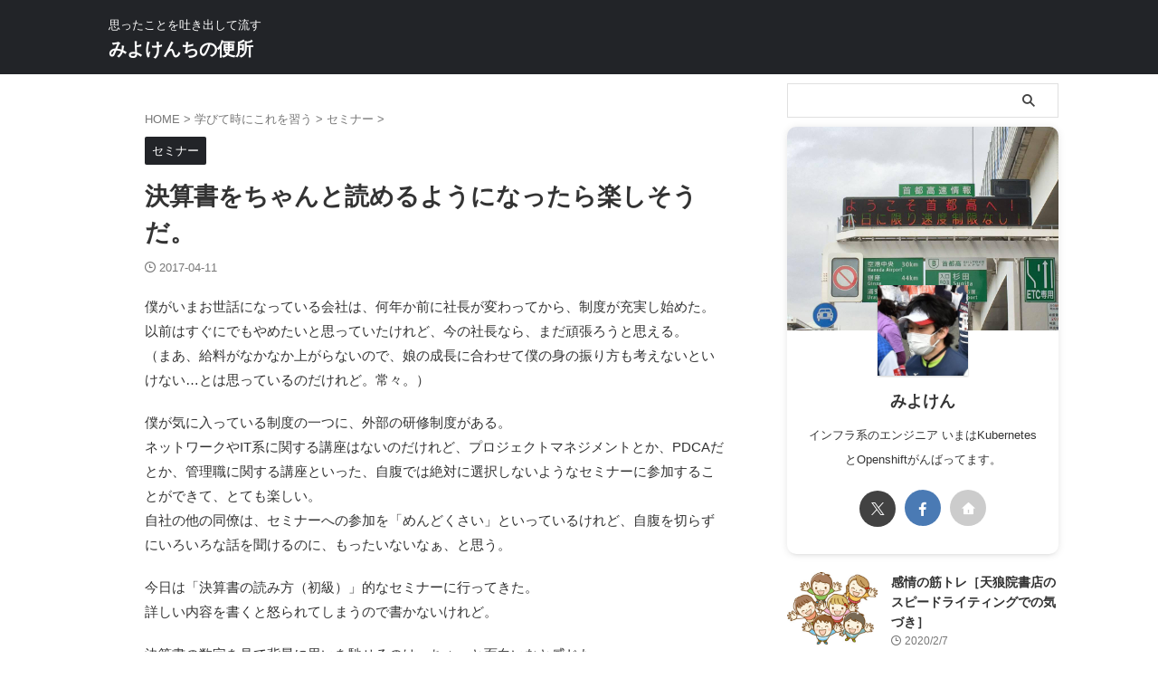

--- FILE ---
content_type: text/html; charset=UTF-8
request_url: https://k344.jp/1085/
body_size: 17926
content:

<!DOCTYPE html>
<!--[if lt IE 7]>
<html class="ie6" lang="ja"> <![endif]-->
<!--[if IE 7]>
<html class="i7" lang="ja"> <![endif]-->
<!--[if IE 8]>
<html class="ie" lang="ja"> <![endif]-->
<!--[if gt IE 8]><!-->
<html lang="ja" class="s-navi-search-overlay  toc-style-default">
	<!--<![endif]-->
	<head prefix="og: http://ogp.me/ns# fb: http://ogp.me/ns/fb# article: http://ogp.me/ns/article#">
				<meta charset="UTF-8" >
		<meta name="viewport" content="width=device-width,initial-scale=1.0,user-scalable=no,viewport-fit=cover">
		<meta name="format-detection" content="telephone=no" >
		<meta name="referrer" content="no-referrer-when-downgrade"/>

		
		<link rel="alternate" type="application/rss+xml" title="みよけんちの便所 RSS Feed" href="https://k344.jp/feed/" />
		<link rel="pingback" href="https://k344.jp/xmlrpc.php" >
		<!--[if lt IE 9]>
		<script src="https://k344.jp/wp-content/themes/affinger/js/html5shiv.js"></script>
		<![endif]-->
				<meta name='robots' content='max-image-preview:large' />
	<style>img:is([sizes="auto" i], [sizes^="auto," i]) { contain-intrinsic-size: 3000px 1500px }</style>
	<title>決算書をちゃんと読めるようになったら楽しそうだ。 - みよけんちの便所</title>
<link rel='dns-prefetch' href='//ajax.googleapis.com' />
<link rel='dns-prefetch' href='//www.googletagmanager.com' />
<link rel='dns-prefetch' href='//pagead2.googlesyndication.com' />
<script type="text/javascript">
/* <![CDATA[ */
window._wpemojiSettings = {"baseUrl":"https:\/\/s.w.org\/images\/core\/emoji\/15.0.3\/72x72\/","ext":".png","svgUrl":"https:\/\/s.w.org\/images\/core\/emoji\/15.0.3\/svg\/","svgExt":".svg","source":{"concatemoji":"https:\/\/k344.jp\/wp-includes\/js\/wp-emoji-release.min.js?ver=6.7.1"}};
/*! This file is auto-generated */
!function(i,n){var o,s,e;function c(e){try{var t={supportTests:e,timestamp:(new Date).valueOf()};sessionStorage.setItem(o,JSON.stringify(t))}catch(e){}}function p(e,t,n){e.clearRect(0,0,e.canvas.width,e.canvas.height),e.fillText(t,0,0);var t=new Uint32Array(e.getImageData(0,0,e.canvas.width,e.canvas.height).data),r=(e.clearRect(0,0,e.canvas.width,e.canvas.height),e.fillText(n,0,0),new Uint32Array(e.getImageData(0,0,e.canvas.width,e.canvas.height).data));return t.every(function(e,t){return e===r[t]})}function u(e,t,n){switch(t){case"flag":return n(e,"\ud83c\udff3\ufe0f\u200d\u26a7\ufe0f","\ud83c\udff3\ufe0f\u200b\u26a7\ufe0f")?!1:!n(e,"\ud83c\uddfa\ud83c\uddf3","\ud83c\uddfa\u200b\ud83c\uddf3")&&!n(e,"\ud83c\udff4\udb40\udc67\udb40\udc62\udb40\udc65\udb40\udc6e\udb40\udc67\udb40\udc7f","\ud83c\udff4\u200b\udb40\udc67\u200b\udb40\udc62\u200b\udb40\udc65\u200b\udb40\udc6e\u200b\udb40\udc67\u200b\udb40\udc7f");case"emoji":return!n(e,"\ud83d\udc26\u200d\u2b1b","\ud83d\udc26\u200b\u2b1b")}return!1}function f(e,t,n){var r="undefined"!=typeof WorkerGlobalScope&&self instanceof WorkerGlobalScope?new OffscreenCanvas(300,150):i.createElement("canvas"),a=r.getContext("2d",{willReadFrequently:!0}),o=(a.textBaseline="top",a.font="600 32px Arial",{});return e.forEach(function(e){o[e]=t(a,e,n)}),o}function t(e){var t=i.createElement("script");t.src=e,t.defer=!0,i.head.appendChild(t)}"undefined"!=typeof Promise&&(o="wpEmojiSettingsSupports",s=["flag","emoji"],n.supports={everything:!0,everythingExceptFlag:!0},e=new Promise(function(e){i.addEventListener("DOMContentLoaded",e,{once:!0})}),new Promise(function(t){var n=function(){try{var e=JSON.parse(sessionStorage.getItem(o));if("object"==typeof e&&"number"==typeof e.timestamp&&(new Date).valueOf()<e.timestamp+604800&&"object"==typeof e.supportTests)return e.supportTests}catch(e){}return null}();if(!n){if("undefined"!=typeof Worker&&"undefined"!=typeof OffscreenCanvas&&"undefined"!=typeof URL&&URL.createObjectURL&&"undefined"!=typeof Blob)try{var e="postMessage("+f.toString()+"("+[JSON.stringify(s),u.toString(),p.toString()].join(",")+"));",r=new Blob([e],{type:"text/javascript"}),a=new Worker(URL.createObjectURL(r),{name:"wpTestEmojiSupports"});return void(a.onmessage=function(e){c(n=e.data),a.terminate(),t(n)})}catch(e){}c(n=f(s,u,p))}t(n)}).then(function(e){for(var t in e)n.supports[t]=e[t],n.supports.everything=n.supports.everything&&n.supports[t],"flag"!==t&&(n.supports.everythingExceptFlag=n.supports.everythingExceptFlag&&n.supports[t]);n.supports.everythingExceptFlag=n.supports.everythingExceptFlag&&!n.supports.flag,n.DOMReady=!1,n.readyCallback=function(){n.DOMReady=!0}}).then(function(){return e}).then(function(){var e;n.supports.everything||(n.readyCallback(),(e=n.source||{}).concatemoji?t(e.concatemoji):e.wpemoji&&e.twemoji&&(t(e.twemoji),t(e.wpemoji)))}))}((window,document),window._wpemojiSettings);
/* ]]> */
</script>
<style id='wp-emoji-styles-inline-css' type='text/css'>

	img.wp-smiley, img.emoji {
		display: inline !important;
		border: none !important;
		box-shadow: none !important;
		height: 1em !important;
		width: 1em !important;
		margin: 0 0.07em !important;
		vertical-align: -0.1em !important;
		background: none !important;
		padding: 0 !important;
	}
</style>
<link rel='stylesheet' id='wp-block-library-css' href='https://k344.jp/wp-includes/css/dist/block-library/style.min.css?ver=6.7.1' type='text/css' media='all' />
<style id='kevinbatdorf-code-block-pro-style-inline-css' type='text/css'>
.wp-block-kevinbatdorf-code-block-pro{direction:ltr!important;font-family:ui-monospace,SFMono-Regular,Menlo,Monaco,Consolas,monospace;-webkit-text-size-adjust:100%!important;box-sizing:border-box!important;position:relative!important}.wp-block-kevinbatdorf-code-block-pro *{box-sizing:border-box!important}.wp-block-kevinbatdorf-code-block-pro pre,.wp-block-kevinbatdorf-code-block-pro pre *{font-size:inherit!important;line-height:inherit!important}.wp-block-kevinbatdorf-code-block-pro:not(.code-block-pro-editor) pre{background-image:none!important;border:0!important;border-radius:0!important;border-style:none!important;border-width:0!important;color:inherit!important;font-family:inherit!important;margin:0!important;overflow:auto!important;overflow-wrap:normal!important;padding:16px 0 16px 16px!important;text-align:left!important;white-space:pre!important;--tw-shadow:0 0 #0000;--tw-shadow-colored:0 0 #0000;box-shadow:var(--tw-ring-offset-shadow,0 0 #0000),var(--tw-ring-shadow,0 0 #0000),var(--tw-shadow)!important}.wp-block-kevinbatdorf-code-block-pro.padding-disabled:not(.code-block-pro-editor) pre{padding:0!important}.wp-block-kevinbatdorf-code-block-pro.padding-bottom-disabled pre{padding-bottom:0!important}.wp-block-kevinbatdorf-code-block-pro:not(.code-block-pro-editor) pre code{background:none!important;background-color:transparent!important;border:0!important;border-radius:0!important;border-style:none!important;border-width:0!important;color:inherit!important;display:block!important;font-family:inherit!important;margin:0!important;overflow-wrap:normal!important;padding:0!important;text-align:left!important;white-space:pre!important;width:100%!important;--tw-shadow:0 0 #0000;--tw-shadow-colored:0 0 #0000;box-shadow:var(--tw-ring-offset-shadow,0 0 #0000),var(--tw-ring-shadow,0 0 #0000),var(--tw-shadow)!important}.wp-block-kevinbatdorf-code-block-pro:not(.code-block-pro-editor) pre code .line{display:inline-block!important;min-width:var(--cbp-block-width,100%)!important;vertical-align:top!important}.wp-block-kevinbatdorf-code-block-pro.cbp-has-line-numbers:not(.code-block-pro-editor) pre code .line{padding-left:calc(12px + var(--cbp-line-number-width, auto))!important}.wp-block-kevinbatdorf-code-block-pro.cbp-has-line-numbers:not(.code-block-pro-editor) pre code{counter-increment:step calc(var(--cbp-line-number-start, 1) - 1)!important;counter-reset:step!important}.wp-block-kevinbatdorf-code-block-pro pre code .line{position:relative!important}.wp-block-kevinbatdorf-code-block-pro:not(.code-block-pro-editor) pre code .line:before{content:""!important;display:inline-block!important}.wp-block-kevinbatdorf-code-block-pro.cbp-has-line-numbers:not(.code-block-pro-editor) pre code .line:not(.cbp-line-number-disabled):before{color:var(--cbp-line-number-color,#999)!important;content:counter(step)!important;counter-increment:step!important;left:0!important;opacity:.5!important;position:absolute!important;text-align:right!important;transition-duration:.5s!important;transition-property:opacity!important;transition-timing-function:cubic-bezier(.4,0,.2,1)!important;-webkit-user-select:none!important;-moz-user-select:none!important;user-select:none!important;width:var(--cbp-line-number-width,auto)!important}.wp-block-kevinbatdorf-code-block-pro.cbp-highlight-hover .line{min-height:var(--cbp-block-height,100%)!important}.wp-block-kevinbatdorf-code-block-pro .line.cbp-line-highlight .cbp-line-highlighter,.wp-block-kevinbatdorf-code-block-pro .line.cbp-no-blur:hover .cbp-line-highlighter,.wp-block-kevinbatdorf-code-block-pro.cbp-highlight-hover:not(.cbp-blur-enabled:not(.cbp-unblur-on-hover)) .line:hover .cbp-line-highlighter{background:var(--cbp-line-highlight-color,rgb(14 165 233/.2))!important;left:-16px!important;min-height:var(--cbp-block-height,100%)!important;min-width:calc(var(--cbp-block-width, 100%) + 16px)!important;pointer-events:none!important;position:absolute!important;top:0!important;width:100%!important}[data-code-block-pro-font-family="Code-Pro-Comic-Mono.ttf"].wp-block-kevinbatdorf-code-block-pro .line.cbp-line-highlight .cbp-line-highlighter,[data-code-block-pro-font-family="Code-Pro-Comic-Mono.ttf"].wp-block-kevinbatdorf-code-block-pro .line.cbp-no-blur:hover .cbp-line-highlighter,[data-code-block-pro-font-family="Code-Pro-Comic-Mono.ttf"].wp-block-kevinbatdorf-code-block-pro.cbp-highlight-hover:not(.cbp-blur-enabled:not(.cbp-unblur-on-hover)) .line:hover .cbp-line-highlighter{top:-.125rem!important}[data-code-block-pro-font-family=Code-Pro-Fira-Code].wp-block-kevinbatdorf-code-block-pro .line.cbp-line-highlight .cbp-line-highlighter,[data-code-block-pro-font-family=Code-Pro-Fira-Code].wp-block-kevinbatdorf-code-block-pro .line.cbp-no-blur:hover .cbp-line-highlighter,[data-code-block-pro-font-family=Code-Pro-Fira-Code].wp-block-kevinbatdorf-code-block-pro.cbp-highlight-hover:not(.cbp-blur-enabled:not(.cbp-unblur-on-hover)) .line:hover .cbp-line-highlighter{top:-1.5px!important}[data-code-block-pro-font-family="Code-Pro-Deja-Vu-Mono.ttf"].wp-block-kevinbatdorf-code-block-pro .line.cbp-line-highlight .cbp-line-highlighter,[data-code-block-pro-font-family="Code-Pro-Deja-Vu-Mono.ttf"].wp-block-kevinbatdorf-code-block-pro .line.cbp-no-blur:hover .cbp-line-highlighter,[data-code-block-pro-font-family="Code-Pro-Deja-Vu-Mono.ttf"].wp-block-kevinbatdorf-code-block-pro.cbp-highlight-hover:not(.cbp-blur-enabled:not(.cbp-unblur-on-hover)) .line:hover .cbp-line-highlighter,[data-code-block-pro-font-family=Code-Pro-Cozette].wp-block-kevinbatdorf-code-block-pro .line.cbp-line-highlight .cbp-line-highlighter,[data-code-block-pro-font-family=Code-Pro-Cozette].wp-block-kevinbatdorf-code-block-pro .line.cbp-no-blur:hover .cbp-line-highlighter,[data-code-block-pro-font-family=Code-Pro-Cozette].wp-block-kevinbatdorf-code-block-pro.cbp-highlight-hover:not(.cbp-blur-enabled:not(.cbp-unblur-on-hover)) .line:hover .cbp-line-highlighter{top:-1px!important}.wp-block-kevinbatdorf-code-block-pro:not(.code-block-pro-editor).padding-disabled pre .line.cbp-line-highlight:after{left:0!important;width:100%!important}.wp-block-kevinbatdorf-code-block-pro.cbp-blur-enabled pre .line:not(.cbp-no-blur){filter:blur(1px)!important;opacity:.4!important;pointer-events:none!important;transition-duration:.2s!important;transition-property:all!important;transition-timing-function:cubic-bezier(.4,0,.2,1)!important}.wp-block-kevinbatdorf-code-block-pro.cbp-blur-enabled.cbp-unblur-on-hover:hover pre .line:not(.cbp-no-blur){opacity:1!important;pointer-events:auto!important;--tw-blur: ;filter:var(--tw-blur) var(--tw-brightness) var(--tw-contrast) var(--tw-grayscale) var(--tw-hue-rotate) var(--tw-invert) var(--tw-saturate) var(--tw-sepia) var(--tw-drop-shadow)!important}.wp-block-kevinbatdorf-code-block-pro:not(.code-block-pro-editor) pre *{font-family:inherit!important}.cbp-see-more-simple-btn-hover{transition-property:none!important}.cbp-see-more-simple-btn-hover:hover{box-shadow:inset 0 0 100px 100px hsla(0,0%,100%,.1)!important}.code-block-pro-copy-button{border:0!important;border-style:none!important;border-width:0!important;cursor:pointer!important;left:auto!important;line-height:1!important;opacity:.1!important;padding:6px!important;position:absolute!important;right:0!important;top:0!important;transition-duration:.2s!important;transition-property:opacity!important;transition-timing-function:cubic-bezier(.4,0,.2,1)!important;z-index:10!important}.code-block-pro-copy-button:focus{opacity:.4!important}.code-block-pro-copy-button:not([data-has-text-button]){background:none!important;background-color:transparent!important}.wp-block-kevinbatdorf-code-block-pro.padding-disabled .code-block-pro-copy-button{padding:0!important}.wp-block-kevinbatdorf-code-block-pro:hover .code-block-pro-copy-button{opacity:.5!important}.wp-block-kevinbatdorf-code-block-pro .code-block-pro-copy-button:hover{opacity:.9!important}.code-block-pro-copy-button[data-has-text-button],.wp-block-kevinbatdorf-code-block-pro:hover .code-block-pro-copy-button[data-has-text-button]{opacity:1!important}.wp-block-kevinbatdorf-code-block-pro .code-block-pro-copy-button[data-has-text-button]:hover{opacity:.8!important}.code-block-pro-copy-button[data-has-text-button]{border-radius:.75rem!important;display:block!important;margin-right:.75rem!important;margin-top:.7rem!important;padding:.125rem .375rem!important}.code-block-pro-copy-button[data-inside-header-type=headlightsMuted],.code-block-pro-copy-button[data-inside-header-type^=headlights]{margin-top:.85rem!important}.code-block-pro-copy-button[data-inside-header-type=headlightsMutedAlt]{margin-top:.65rem!important}.code-block-pro-copy-button[data-inside-header-type=simpleString]{margin-top:.645rem!important}.code-block-pro-copy-button[data-inside-header-type=pillString]{margin-top:1rem!important}.code-block-pro-copy-button[data-inside-header-type=pillString] .cbp-btn-text{position:relative!important;top:1px!important}.cbp-btn-text{font-size:.75rem!important;line-height:1rem!important}.code-block-pro-copy-button .without-check{display:block!important}.code-block-pro-copy-button .with-check{display:none!important}.code-block-pro-copy-button.cbp-copying{opacity:1!important}.code-block-pro-copy-button.cbp-copying .without-check{display:none!important}.code-block-pro-copy-button.cbp-copying .with-check{display:block!important}.cbp-footer-link:hover{text-decoration-line:underline!important}@media print{.wp-block-kevinbatdorf-code-block-pro pre{max-height:none!important}.wp-block-kevinbatdorf-code-block-pro:not(#x) .line:before{background-color:transparent!important;color:inherit!important}.wp-block-kevinbatdorf-code-block-pro:not(#x) .cbp-line-highlighter,.wp-block-kevinbatdorf-code-block-pro:not(#x)>span{display:none!important}}

</style>
<style id='classic-theme-styles-inline-css' type='text/css'>
/*! This file is auto-generated */
.wp-block-button__link{color:#fff;background-color:#32373c;border-radius:9999px;box-shadow:none;text-decoration:none;padding:calc(.667em + 2px) calc(1.333em + 2px);font-size:1.125em}.wp-block-file__button{background:#32373c;color:#fff;text-decoration:none}
</style>
<style id='global-styles-inline-css' type='text/css'>
:root{--wp--preset--aspect-ratio--square: 1;--wp--preset--aspect-ratio--4-3: 4/3;--wp--preset--aspect-ratio--3-4: 3/4;--wp--preset--aspect-ratio--3-2: 3/2;--wp--preset--aspect-ratio--2-3: 2/3;--wp--preset--aspect-ratio--16-9: 16/9;--wp--preset--aspect-ratio--9-16: 9/16;--wp--preset--color--black: #000000;--wp--preset--color--cyan-bluish-gray: #abb8c3;--wp--preset--color--white: #ffffff;--wp--preset--color--pale-pink: #f78da7;--wp--preset--color--vivid-red: #cf2e2e;--wp--preset--color--luminous-vivid-orange: #ff6900;--wp--preset--color--luminous-vivid-amber: #fcb900;--wp--preset--color--light-green-cyan: #eefaff;--wp--preset--color--vivid-green-cyan: #00d084;--wp--preset--color--pale-cyan-blue: #8ed1fc;--wp--preset--color--vivid-cyan-blue: #0693e3;--wp--preset--color--vivid-purple: #9b51e0;--wp--preset--color--soft-red: #e92f3d;--wp--preset--color--light-grayish-red: #fdf0f2;--wp--preset--color--vivid-yellow: #ffc107;--wp--preset--color--very-pale-yellow: #fffde7;--wp--preset--color--very-light-gray: #fafafa;--wp--preset--color--very-dark-gray: #313131;--wp--preset--color--original-color-a: #00B900;--wp--preset--color--original-color-b: #f4fff4;--wp--preset--color--original-color-c: #F3E5F5;--wp--preset--color--original-color-d: #9E9D24;--wp--preset--gradient--vivid-cyan-blue-to-vivid-purple: linear-gradient(135deg,rgba(6,147,227,1) 0%,rgb(155,81,224) 100%);--wp--preset--gradient--light-green-cyan-to-vivid-green-cyan: linear-gradient(135deg,rgb(122,220,180) 0%,rgb(0,208,130) 100%);--wp--preset--gradient--luminous-vivid-amber-to-luminous-vivid-orange: linear-gradient(135deg,rgba(252,185,0,1) 0%,rgba(255,105,0,1) 100%);--wp--preset--gradient--luminous-vivid-orange-to-vivid-red: linear-gradient(135deg,rgba(255,105,0,1) 0%,rgb(207,46,46) 100%);--wp--preset--gradient--very-light-gray-to-cyan-bluish-gray: linear-gradient(135deg,rgb(238,238,238) 0%,rgb(169,184,195) 100%);--wp--preset--gradient--cool-to-warm-spectrum: linear-gradient(135deg,rgb(74,234,220) 0%,rgb(151,120,209) 20%,rgb(207,42,186) 40%,rgb(238,44,130) 60%,rgb(251,105,98) 80%,rgb(254,248,76) 100%);--wp--preset--gradient--blush-light-purple: linear-gradient(135deg,rgb(255,206,236) 0%,rgb(152,150,240) 100%);--wp--preset--gradient--blush-bordeaux: linear-gradient(135deg,rgb(254,205,165) 0%,rgb(254,45,45) 50%,rgb(107,0,62) 100%);--wp--preset--gradient--luminous-dusk: linear-gradient(135deg,rgb(255,203,112) 0%,rgb(199,81,192) 50%,rgb(65,88,208) 100%);--wp--preset--gradient--pale-ocean: linear-gradient(135deg,rgb(255,245,203) 0%,rgb(182,227,212) 50%,rgb(51,167,181) 100%);--wp--preset--gradient--electric-grass: linear-gradient(135deg,rgb(202,248,128) 0%,rgb(113,206,126) 100%);--wp--preset--gradient--midnight: linear-gradient(135deg,rgb(2,3,129) 0%,rgb(40,116,252) 100%);--wp--preset--font-size--small: .8em;--wp--preset--font-size--medium: 20px;--wp--preset--font-size--large: 1.5em;--wp--preset--font-size--x-large: 42px;--wp--preset--font-size--st-regular: 1em;--wp--preset--font-size--huge: 3em;--wp--preset--spacing--20: 0.44rem;--wp--preset--spacing--30: 0.67rem;--wp--preset--spacing--40: 1rem;--wp--preset--spacing--50: 1.5rem;--wp--preset--spacing--60: 2.25rem;--wp--preset--spacing--70: 3.38rem;--wp--preset--spacing--80: 5.06rem;--wp--preset--shadow--natural: 6px 6px 9px rgba(0, 0, 0, 0.2);--wp--preset--shadow--deep: 12px 12px 50px rgba(0, 0, 0, 0.4);--wp--preset--shadow--sharp: 6px 6px 0px rgba(0, 0, 0, 0.2);--wp--preset--shadow--outlined: 6px 6px 0px -3px rgba(255, 255, 255, 1), 6px 6px rgba(0, 0, 0, 1);--wp--preset--shadow--crisp: 6px 6px 0px rgba(0, 0, 0, 1);}:where(.is-layout-flex){gap: 0.5em;}:where(.is-layout-grid){gap: 0.5em;}body .is-layout-flex{display: flex;}.is-layout-flex{flex-wrap: wrap;align-items: center;}.is-layout-flex > :is(*, div){margin: 0;}body .is-layout-grid{display: grid;}.is-layout-grid > :is(*, div){margin: 0;}:where(.wp-block-columns.is-layout-flex){gap: 2em;}:where(.wp-block-columns.is-layout-grid){gap: 2em;}:where(.wp-block-post-template.is-layout-flex){gap: 1.25em;}:where(.wp-block-post-template.is-layout-grid){gap: 1.25em;}.has-black-color{color: var(--wp--preset--color--black) !important;}.has-cyan-bluish-gray-color{color: var(--wp--preset--color--cyan-bluish-gray) !important;}.has-white-color{color: var(--wp--preset--color--white) !important;}.has-pale-pink-color{color: var(--wp--preset--color--pale-pink) !important;}.has-vivid-red-color{color: var(--wp--preset--color--vivid-red) !important;}.has-luminous-vivid-orange-color{color: var(--wp--preset--color--luminous-vivid-orange) !important;}.has-luminous-vivid-amber-color{color: var(--wp--preset--color--luminous-vivid-amber) !important;}.has-light-green-cyan-color{color: var(--wp--preset--color--light-green-cyan) !important;}.has-vivid-green-cyan-color{color: var(--wp--preset--color--vivid-green-cyan) !important;}.has-pale-cyan-blue-color{color: var(--wp--preset--color--pale-cyan-blue) !important;}.has-vivid-cyan-blue-color{color: var(--wp--preset--color--vivid-cyan-blue) !important;}.has-vivid-purple-color{color: var(--wp--preset--color--vivid-purple) !important;}.has-black-background-color{background-color: var(--wp--preset--color--black) !important;}.has-cyan-bluish-gray-background-color{background-color: var(--wp--preset--color--cyan-bluish-gray) !important;}.has-white-background-color{background-color: var(--wp--preset--color--white) !important;}.has-pale-pink-background-color{background-color: var(--wp--preset--color--pale-pink) !important;}.has-vivid-red-background-color{background-color: var(--wp--preset--color--vivid-red) !important;}.has-luminous-vivid-orange-background-color{background-color: var(--wp--preset--color--luminous-vivid-orange) !important;}.has-luminous-vivid-amber-background-color{background-color: var(--wp--preset--color--luminous-vivid-amber) !important;}.has-light-green-cyan-background-color{background-color: var(--wp--preset--color--light-green-cyan) !important;}.has-vivid-green-cyan-background-color{background-color: var(--wp--preset--color--vivid-green-cyan) !important;}.has-pale-cyan-blue-background-color{background-color: var(--wp--preset--color--pale-cyan-blue) !important;}.has-vivid-cyan-blue-background-color{background-color: var(--wp--preset--color--vivid-cyan-blue) !important;}.has-vivid-purple-background-color{background-color: var(--wp--preset--color--vivid-purple) !important;}.has-black-border-color{border-color: var(--wp--preset--color--black) !important;}.has-cyan-bluish-gray-border-color{border-color: var(--wp--preset--color--cyan-bluish-gray) !important;}.has-white-border-color{border-color: var(--wp--preset--color--white) !important;}.has-pale-pink-border-color{border-color: var(--wp--preset--color--pale-pink) !important;}.has-vivid-red-border-color{border-color: var(--wp--preset--color--vivid-red) !important;}.has-luminous-vivid-orange-border-color{border-color: var(--wp--preset--color--luminous-vivid-orange) !important;}.has-luminous-vivid-amber-border-color{border-color: var(--wp--preset--color--luminous-vivid-amber) !important;}.has-light-green-cyan-border-color{border-color: var(--wp--preset--color--light-green-cyan) !important;}.has-vivid-green-cyan-border-color{border-color: var(--wp--preset--color--vivid-green-cyan) !important;}.has-pale-cyan-blue-border-color{border-color: var(--wp--preset--color--pale-cyan-blue) !important;}.has-vivid-cyan-blue-border-color{border-color: var(--wp--preset--color--vivid-cyan-blue) !important;}.has-vivid-purple-border-color{border-color: var(--wp--preset--color--vivid-purple) !important;}.has-vivid-cyan-blue-to-vivid-purple-gradient-background{background: var(--wp--preset--gradient--vivid-cyan-blue-to-vivid-purple) !important;}.has-light-green-cyan-to-vivid-green-cyan-gradient-background{background: var(--wp--preset--gradient--light-green-cyan-to-vivid-green-cyan) !important;}.has-luminous-vivid-amber-to-luminous-vivid-orange-gradient-background{background: var(--wp--preset--gradient--luminous-vivid-amber-to-luminous-vivid-orange) !important;}.has-luminous-vivid-orange-to-vivid-red-gradient-background{background: var(--wp--preset--gradient--luminous-vivid-orange-to-vivid-red) !important;}.has-very-light-gray-to-cyan-bluish-gray-gradient-background{background: var(--wp--preset--gradient--very-light-gray-to-cyan-bluish-gray) !important;}.has-cool-to-warm-spectrum-gradient-background{background: var(--wp--preset--gradient--cool-to-warm-spectrum) !important;}.has-blush-light-purple-gradient-background{background: var(--wp--preset--gradient--blush-light-purple) !important;}.has-blush-bordeaux-gradient-background{background: var(--wp--preset--gradient--blush-bordeaux) !important;}.has-luminous-dusk-gradient-background{background: var(--wp--preset--gradient--luminous-dusk) !important;}.has-pale-ocean-gradient-background{background: var(--wp--preset--gradient--pale-ocean) !important;}.has-electric-grass-gradient-background{background: var(--wp--preset--gradient--electric-grass) !important;}.has-midnight-gradient-background{background: var(--wp--preset--gradient--midnight) !important;}.has-small-font-size{font-size: var(--wp--preset--font-size--small) !important;}.has-medium-font-size{font-size: var(--wp--preset--font-size--medium) !important;}.has-large-font-size{font-size: var(--wp--preset--font-size--large) !important;}.has-x-large-font-size{font-size: var(--wp--preset--font-size--x-large) !important;}
:where(.wp-block-post-template.is-layout-flex){gap: 1.25em;}:where(.wp-block-post-template.is-layout-grid){gap: 1.25em;}
:where(.wp-block-columns.is-layout-flex){gap: 2em;}:where(.wp-block-columns.is-layout-grid){gap: 2em;}
:root :where(.wp-block-pullquote){font-size: 1.5em;line-height: 1.6;}
</style>
<link rel='stylesheet' id='st-affiliate-manager-index-css' href='https://k344.jp/wp-content/plugins/st-affiliate-manager/Resources/assets/bundles/index.css?ver=d97910fa5c14ba02ba65' type='text/css' media='all' />
<link rel='stylesheet' id='st-pv-monitor-shortcode-css' href='https://k344.jp/wp-content/plugins/st-pv-monitor/Resources/assets/bundles/shortcode.css?ver=a20fd7f0b9c8fef4e545' type='text/css' media='all' />
<link rel='stylesheet' id='st-pv-monitor-index-css' href='https://k344.jp/wp-content/plugins/st-pv-monitor/Resources/assets/bundles/index.css?ver=2.2.1' type='text/css' media='all' />
<link rel='stylesheet' id='normalize-css' href='https://k344.jp/wp-content/themes/affinger/css/normalize.css?ver=1.5.9' type='text/css' media='all' />
<link rel='stylesheet' id='st_svg-css' href='https://k344.jp/wp-content/themes/affinger/st_svg/style.css?ver=6.7.1' type='text/css' media='all' />
<link rel='stylesheet' id='slick-css' href='https://k344.jp/wp-content/themes/affinger/vendor/slick/slick.css?ver=1.8.0' type='text/css' media='all' />
<link rel='stylesheet' id='slick-theme-css' href='https://k344.jp/wp-content/themes/affinger/vendor/slick/slick-theme.css?ver=1.8.0' type='text/css' media='all' />
<link rel='stylesheet' id='style-css' href='https://k344.jp/wp-content/themes/affinger/style.css?ver=6.7.1' type='text/css' media='all' />
<link rel='stylesheet' id='child-style-css' href='https://k344.jp/wp-content/themes/affinger-child/style.css?ver=6.7.1' type='text/css' media='all' />
<link rel='stylesheet' id='single-css' href='https://k344.jp/wp-content/themes/affinger/st-rankcss.php' type='text/css' media='all' />
<link rel='stylesheet' id='st-themecss-css' href='https://k344.jp/wp-content/themes/affinger/st-themecss-loader.php?ver=6.7.1' type='text/css' media='all' />
<script type="text/javascript" src="//ajax.googleapis.com/ajax/libs/jquery/1.11.3/jquery.min.js?ver=1.11.3" id="jquery-js"></script>

<!-- Site Kit によって追加された Google タグ（gtag.js）スニペット -->
<!-- Google アナリティクス スニペット (Site Kit が追加) -->
<script type="text/javascript" src="https://www.googletagmanager.com/gtag/js?id=GT-NNXS4R4" id="google_gtagjs-js" async></script>
<script type="text/javascript" id="google_gtagjs-js-after">
/* <![CDATA[ */
window.dataLayer = window.dataLayer || [];function gtag(){dataLayer.push(arguments);}
gtag("set","linker",{"domains":["k344.jp"]});
gtag("js", new Date());
gtag("set", "developer_id.dZTNiMT", true);
gtag("config", "GT-NNXS4R4");
/* ]]> */
</script>
<link rel="https://api.w.org/" href="https://k344.jp/wp-json/" /><link rel="alternate" title="JSON" type="application/json" href="https://k344.jp/wp-json/wp/v2/posts/1085" /><link rel='shortlink' href='https://k344.jp/?p=1085' />
<link rel="alternate" title="oEmbed (JSON)" type="application/json+oembed" href="https://k344.jp/wp-json/oembed/1.0/embed?url=https%3A%2F%2Fk344.jp%2F1085%2F" />
<link rel="alternate" title="oEmbed (XML)" type="text/xml+oembed" href="https://k344.jp/wp-json/oembed/1.0/embed?url=https%3A%2F%2Fk344.jp%2F1085%2F&#038;format=xml" />
<meta name="generator" content="Site Kit by Google 1.170.0" /><meta name="robots" content="index, follow" />
<link rel="canonical" href="https://k344.jp/1085/" />

<!-- Site Kit が追加した Google AdSense メタタグ -->
<meta name="google-adsense-platform-account" content="ca-host-pub-2644536267352236">
<meta name="google-adsense-platform-domain" content="sitekit.withgoogle.com">
<!-- Site Kit が追加した End Google AdSense メタタグ -->

<!-- Google AdSense スニペット (Site Kit が追加) -->
<script type="text/javascript" async="async" src="https://pagead2.googlesyndication.com/pagead/js/adsbygoogle.js?client=ca-pub-1630456353596468&amp;host=ca-host-pub-2644536267352236" crossorigin="anonymous"></script>

<!-- (ここまで) Google AdSense スニペット (Site Kit が追加) -->
		
<!-- OGP -->
	<meta property="og:locale" content="ja_JP">
	<meta property="fb:app_id" content="740799339419510">
			<meta property="article:publisher" content="https://www.facebook.com/ken344/">
	
<meta property="og:type" content="article">
<meta property="og:title" content="決算書をちゃんと読めるようになったら楽しそうだ。">
<meta property="og:url" content="https://k344.jp/1085/">
<meta property="og:description" content="僕がいまお世話になっている会社は、何年か前に社長が変わってから、制度が充実し始めた。 以前はすぐにでもやめたいと思っていたけれど、今の社長なら、まだ頑張ろうと思える。 （まあ、給料がなかなか上がらない">
<meta property="og:site_name" content="みよけんちの便所">
<meta property="og:image" content="https://k344.jp/wp-content/themes/affinger/images/no-img.png">


	<meta property="article:published_time" content="2017-04-11T23:37:58+09:00" />
		<meta property="article:author" content="みよけん" />

				<meta name="twitter:card" content="summary_large_image">
	
	<meta name="twitter:site" content="@ken344jp">
	<meta name="twitter:title" content="決算書をちゃんと読めるようになったら楽しそうだ。">
	<meta name="twitter:description" content="僕がいまお世話になっている会社は、何年か前に社長が変わってから、制度が充実し始めた。 以前はすぐにでもやめたいと思っていたけれど、今の社長なら、まだ頑張ろうと思える。 （まあ、給料がなかなか上がらない">
	<meta name="twitter:image" content="https://k344.jp/wp-content/themes/affinger/images/no-img.png">
<!-- /OGP -->
		

	<script>
		(function (window, document, $, undefined) {
			'use strict';

			$(function(){
			$('.entry-content a[href^=http]')
				.not('[href*="'+location.hostname+'"]')
				.attr({target:"_blank"})
			;})
		}(window, window.document, jQuery));
	</script>

<script>
	(function (window, document, $, undefined) {
		'use strict';

		var SlideBox = (function () {
			/**
			 * @param $element
			 *
			 * @constructor
			 */
			function SlideBox($element) {
				this._$element = $element;
			}

			SlideBox.prototype.$content = function () {
				return this._$element.find('[data-st-slidebox-content]');
			};

			SlideBox.prototype.$toggle = function () {
				return this._$element.find('[data-st-slidebox-toggle]');
			};

			SlideBox.prototype.$icon = function () {
				return this._$element.find('[data-st-slidebox-icon]');
			};

			SlideBox.prototype.$text = function () {
				return this._$element.find('[data-st-slidebox-text]');
			};

			SlideBox.prototype.is_expanded = function () {
				return !!(this._$element.filter('[data-st-slidebox-expanded="true"]').length);
			};

			SlideBox.prototype.expand = function () {
				var self = this;

				this.$content().slideDown()
					.promise()
					.then(function () {
						var $icon = self.$icon();
						var $text = self.$text();

						$icon.removeClass($icon.attr('data-st-slidebox-icon-collapsed'))
							.addClass($icon.attr('data-st-slidebox-icon-expanded'))

						$text.text($text.attr('data-st-slidebox-text-expanded'))

						self._$element.removeClass('is-collapsed')
							.addClass('is-expanded');

						self._$element.attr('data-st-slidebox-expanded', 'true');
					});
			};

			SlideBox.prototype.collapse = function () {
				var self = this;

				this.$content().slideUp()
					.promise()
					.then(function () {
						var $icon = self.$icon();
						var $text = self.$text();

						$icon.removeClass($icon.attr('data-st-slidebox-icon-expanded'))
							.addClass($icon.attr('data-st-slidebox-icon-collapsed'))

						$text.text($text.attr('data-st-slidebox-text-collapsed'))

						self._$element.removeClass('is-expanded')
							.addClass('is-collapsed');

						self._$element.attr('data-st-slidebox-expanded', 'false');
					});
			};

			SlideBox.prototype.toggle = function () {
				if (this.is_expanded()) {
					this.collapse();
				} else {
					this.expand();
				}
			};

			SlideBox.prototype.add_event_listeners = function () {
				var self = this;

				this.$toggle().on('click', function (event) {
					self.toggle();
				});
			};

			SlideBox.prototype.initialize = function () {
				this.add_event_listeners();
			};

			return SlideBox;
		}());

		function on_ready() {
			var slideBoxes = [];

			$('[data-st-slidebox]').each(function () {
				var $element = $(this);
				var slideBox = new SlideBox($element);

				slideBoxes.push(slideBox);

				slideBox.initialize();
			});

			return slideBoxes;
		}

		$(on_ready);
	}(window, window.document, jQuery));
</script>

	<script>
		(function (window, document, $, undefined) {
			'use strict';

			$(function(){
			$('.post h2:not([class^="is-style-st-heading-custom-"]):not([class*=" is-style-st-heading-custom-"]):not(.st-css-no2) , .h2modoki').wrapInner('<span class="st-dash-design"></span>');
			})
		}(window, window.document, jQuery));
	</script>

<script>
	(function (window, document, $, undefined) {
		'use strict';

		$(function(){
			/* 第一階層のみの目次にクラスを挿入 */
			$("#toc_container:not(:has(ul ul))").addClass("only-toc");
			/* アコーディオンメニュー内のカテゴリーにクラス追加 */
			$(".st-ac-box ul:has(.cat-item)").each(function(){
				$(this).addClass("st-ac-cat");
			});
		});
	}(window, window.document, jQuery));
</script>

<script>
	(function (window, document, $, undefined) {
		'use strict';

		$(function(){
									$('.st-star').parent('.rankh4').css('padding-bottom','5px'); // スターがある場合のランキング見出し調整
		});
	}(window, window.document, jQuery));
</script>



	<script>
		(function (window, document, $, undefined) {
			'use strict';

			$(function() {
				$('.is-style-st-paragraph-kaiwa').wrapInner('<span class="st-paragraph-kaiwa-text">');
			});
		}(window, window.document, jQuery));
	</script>

	<script>
		(function (window, document, $, undefined) {
			'use strict';

			$(function() {
				$('.is-style-st-paragraph-kaiwa-b').wrapInner('<span class="st-paragraph-kaiwa-text">');
			});
		}(window, window.document, jQuery));
	</script>

<script>
	/* Gutenbergスタイルを調整 */
	(function (window, document, $, undefined) {
		'use strict';

		$(function() {
			$( '[class^="is-style-st-paragraph-"],[class*=" is-style-st-paragraph-"]' ).wrapInner( '<span class="st-noflex"></span>' );
		});
	}(window, window.document, jQuery));
</script>



			</head>
	<body class="post-template-default single single-post postid-1085 single-format-standard single-cat-30 not-front-page" >				<div id="st-ami">
				<div id="wrapper" class="" ontouchstart="">
				<div id="wrapper-in">

					

<header id="">
	<div id="header-full">
		<div id="headbox-bg">
			<div id="headbox">

					<nav id="s-navi" class="pcnone" data-st-nav data-st-nav-type="normal">
		<dl class="acordion is-active" data-st-nav-primary>
			<dt class="trigger">
				<p class="acordion_button"><span class="op op-menu"><i class="st-fa st-svg-menu"></i></span></p>

				
									<div id="st-mobile-logo"></div>
				
				<!-- 追加メニュー -->
				
				<!-- 追加メニュー2 -->
				
			</dt>

			<dd class="acordion_tree">
				<div class="acordion_tree_content">

					
					<div class="menu-%e3%82%b9%e3%83%9e%e3%83%9b%e3%82%b9%e3%83%a9%e3%82%a4%e3%83%89%e3%83%a1%e3%83%8b%e3%83%a5%e3%83%bc-container"><ul id="menu-%e3%82%b9%e3%83%9e%e3%83%9b%e3%82%b9%e3%83%a9%e3%82%a4%e3%83%89%e3%83%a1%e3%83%8b%e3%83%a5%e3%83%bc" class="menu"><li id="menu-item-1462" class="menu-item menu-item-type-custom menu-item-object-custom menu-item-home menu-item-1462"><a href="https://k344.jp"><span class="menu-item-label">トップページ</span></a></li>
<li id="menu-item-1451" class="menu-item menu-item-type-taxonomy menu-item-object-category menu-item-1451"><a href="https://k344.jp/category/it-engineer/"><span class="menu-item-label">ITエンジニア</span></a></li>
<li id="menu-item-1452" class="menu-item menu-item-type-taxonomy menu-item-object-category menu-item-1452"><a href="https://k344.jp/category/blog/"><span class="menu-item-label">ブログ</span></a></li>
<li id="menu-item-1453" class="menu-item menu-item-type-taxonomy menu-item-object-category menu-item-1453"><a href="https://k344.jp/category/life-hack/"><span class="menu-item-label">ライフハックっぽいこと</span></a></li>
<li id="menu-item-1454" class="menu-item menu-item-type-taxonomy menu-item-object-category menu-item-1454"><a href="https://k344.jp/category/childcare/"><span class="menu-item-label">子供と教育</span></a></li>
<li id="menu-item-1455" class="menu-item menu-item-type-taxonomy menu-item-object-category current-post-ancestor menu-item-1455"><a href="https://k344.jp/category/gakusyu/"><span class="menu-item-label">学びて時にこれを習う</span></a></li>
<li id="menu-item-1456" class="menu-item menu-item-type-taxonomy menu-item-object-category menu-item-1456"><a href="https://k344.jp/category/books/"><span class="menu-item-label">書籍</span></a></li>
<li id="menu-item-1457" class="menu-item menu-item-type-taxonomy menu-item-object-category menu-item-1457"><a href="https://k344.jp/category/reading/"><span class="menu-item-label">本を読もう</span></a></li>
<li id="menu-item-1458" class="menu-item menu-item-type-taxonomy menu-item-object-category menu-item-1458"><a href="https://k344.jp/category/gourmand/"><span class="menu-item-label">美味しいものが食べたい</span></a></li>
<li id="menu-item-1459" class="menu-item menu-item-type-taxonomy menu-item-object-category menu-item-1459"><a href="https://k344.jp/category/asset-management/"><span class="menu-item-label">資産をふやしたい</span></a></li>
<li id="menu-item-1460" class="menu-item menu-item-type-taxonomy menu-item-object-category menu-item-1460"><a href="https://k344.jp/category/karada/"><span class="menu-item-label">身体のこと</span></a></li>
<li id="menu-item-1461" class="menu-item menu-item-type-taxonomy menu-item-object-category menu-item-1461"><a href="https://k344.jp/category/sport/"><span class="menu-item-label">運動をがんばる</span></a></li>
</ul></div>
					<div class="clear"></div>

					
				</div>
			</dd>

					</dl>

					</nav>

									<div id="header-l">
						
						<div id="st-text-logo">
							
    
		
			<!-- キャプション -->
			
				          		 	 <p class="descr sitenametop">
           		     	思ったことを吐き出して流す           			 </p>
				
			
			<!-- ロゴ又はブログ名 -->
			          		  <p class="sitename"><a href="https://k344.jp/">
              		                  		    みよけんちの便所               		           		  </a></p>
        				<!-- ロゴ又はブログ名ここまで -->

		
	
						</div>
					</div><!-- /#header-l -->
				
				<div id="header-r" class="smanone">
					
				</div><!-- /#header-r -->

			</div><!-- /#headbox -->
		</div><!-- /#headbox-bg clearfix -->

		
		
		
		
			

			<div id="gazou-wide">
												<div id="st-headerbox">
						<div id="st-header">
						</div>
					</div>
									</div>
		
	</div><!-- #header-full -->

	





</header>

					<div id="content-w">

						
						
	
			<div id="st-header-post-under-box" class="st-header-post-no-data "
		     style="">
			<div class="st-dark-cover">
							</div>
		</div>
	
<div id="content" class="clearfix">
	<div id="contentInner">
		<main>
			<article>
									<div id="post-1085" class="st-post post-1085 post type-post status-publish format-standard hentry category-seminar tag-119 tag-126">
				
					
																
					
					<!--ぱんくず -->
											<div
							id="breadcrumb">
							<ol itemscope itemtype="http://schema.org/BreadcrumbList">
								<li itemprop="itemListElement" itemscope itemtype="http://schema.org/ListItem">
									<a href="https://k344.jp" itemprop="item">
										<span itemprop="name">HOME</span>
									</a>
									&gt;
									<meta itemprop="position" content="1"/>
								</li>

								
																	<li itemprop="itemListElement" itemscope itemtype="http://schema.org/ListItem">
										<a href="https://k344.jp/category/gakusyu/" itemprop="item">
											<span
												itemprop="name">学びて時にこれを習う</span>
										</a>
										&gt;
										<meta itemprop="position" content="2"/>
									</li>
																										<li itemprop="itemListElement" itemscope itemtype="http://schema.org/ListItem">
										<a href="https://k344.jp/category/gakusyu/seminar/" itemprop="item">
											<span
												itemprop="name">セミナー</span>
										</a>
										&gt;
										<meta itemprop="position" content="3"/>
									</li>
																								</ol>

													</div>
										<!--/ ぱんくず -->

					<!--ループ開始 -->
															
																									<p class="st-catgroup">
																<a href="https://k344.jp/category/gakusyu/seminar/" title="View all posts in セミナー" rel="category tag"><span class="catname st-catid30">セミナー</span></a>							</p>
						
						<h1 class="entry-title">決算書をちゃんと読めるようになったら楽しそうだ。</h1>

						
	<div class="blogbox ">
		<p><span class="kdate">
								<i class="st-fa st-svg-clock-o"></i><time class="updated" datetime="2017-04-11T23:37:58+0900">2017-04-11</time>
						</span></p>
	</div>
					
					
					
					<div class="mainbox">
						<div id="nocopy" ><!-- コピー禁止エリアここから -->
							
							
							
							<div class="entry-content">
								<p>僕がいまお世話になっている会社は、何年か前に社長が変わってから、制度が充実し始めた。<br />
以前はすぐにでもやめたいと思っていたけれど、今の社長なら、まだ頑張ろうと思える。<br />
（まあ、給料がなかなか上がらないので、娘の成長に合わせて僕の身の振り方も考えないといけない…とは思っているのだけれど。常々。）</p>
<p>僕が気に入っている制度の一つに、外部の研修制度がある。<br />
ネットワークやIT系に関する講座はないのだけれど、プロジェクトマネジメントとか、PDCAだとか、管理職に関する講座といった、自腹では絶対に選択しないようなセミナーに参加することができて、とても楽しい。<br />
自社の他の同僚は、セミナーへの参加を「めんどくさい」といっているけれど、自腹を切らずにいろいろな話を聞けるのに、もったいないなぁ、と思う。</p>
<p>今日は「決算書の読み方（初級）」的なセミナーに行ってきた。<br />
詳しい内容を書くと怒られてしまうので書かないけれど。</p>
<p>決算書の数字を見て背景に思いを馳せるのは、ちょっと面白いなと感じた。<br />
自社の決算書は公開されていないので残念なのだけれど、近しい会社の決算書とか見てみようかな、という気持ちになった。</p>
<p>来月は中級コースに参加してこよーっと。</p>
							</div>
						</div><!-- コピー禁止エリアここまで -->

												
					<div class="adbox">
				
									
		
		
		<div class="textwidget custom-html-widget">
			<script async src="https://pagead2.googlesyndication.com/pagead/js/adsbygoogle.js?client=ca-pub-1630456353596468"
     crossorigin="anonymous"></script>
<!-- k344-res-square1 -->
<ins class="adsbygoogle"
     style="display:block"
     data-ad-client="ca-pub-1630456353596468"
     data-ad-slot="1758481442"
     data-ad-format="auto"
     data-full-width-responsive="true"></ins>
<script>
     (adsbygoogle = window.adsbygoogle || []).push({});
</script>		</div>

		
							
	
									<div style="padding-top:10px;">
						
					
		
		
		<div class="textwidget custom-html-widget">
			<script async src="https://pagead2.googlesyndication.com/pagead/js/adsbygoogle.js?client=ca-pub-1630456353596468"
     crossorigin="anonymous"></script>
<!-- k344-res-wide1 -->
<ins class="adsbygoogle"
     style="display:block"
     data-ad-client="ca-pub-1630456353596468"
     data-ad-slot="4426659776"
     data-ad-format="auto"
     data-full-width-responsive="true"></ins>
<script>
     (adsbygoogle = window.adsbygoogle || []).push({});
</script>		</div>

		
				
	
					</div>
							</div>
			

						
					</div><!-- .mainboxここまで -->

																
					
					
	
	<div class="sns st-sns-singular">
	<ul class="clearfix">
					<!--ツイートボタン-->
			<li class="twitter">
			<a rel="nofollow" onclick="window.open('//twitter.com/intent/tweet?url=https%3A%2F%2Fk344.jp%2F1085%2F&text=%E6%B1%BA%E7%AE%97%E6%9B%B8%E3%82%92%E3%81%A1%E3%82%83%E3%82%93%E3%81%A8%E8%AA%AD%E3%82%81%E3%82%8B%E3%82%88%E3%81%86%E3%81%AB%E3%81%AA%E3%81%A3%E3%81%9F%E3%82%89%E6%A5%BD%E3%81%97%E3%81%9D%E3%81%86%E3%81%A0%E3%80%82&via=ken344jp&tw_p=tweetbutton', '', 'width=500,height=450'); return false;" title="twitter"><i class="st-fa st-svg-twitter"></i><span class="snstext " >Post</span></a>
			</li>
		
					<!--シェアボタン-->
			<li class="facebook">
			<a href="//www.facebook.com/sharer.php?src=bm&u=https%3A%2F%2Fk344.jp%2F1085%2F&t=%E6%B1%BA%E7%AE%97%E6%9B%B8%E3%82%92%E3%81%A1%E3%82%83%E3%82%93%E3%81%A8%E8%AA%AD%E3%82%81%E3%82%8B%E3%82%88%E3%81%86%E3%81%AB%E3%81%AA%E3%81%A3%E3%81%9F%E3%82%89%E6%A5%BD%E3%81%97%E3%81%9D%E3%81%86%E3%81%A0%E3%80%82" target="_blank" rel="nofollow noopener" title="facebook"><i class="st-fa st-svg-facebook"></i><span class="snstext " >Share</span>
			</a>
			</li>
		
					<!--ポケットボタン-->
			<li class="pocket">
			<a rel="nofollow" onclick="window.open('//getpocket.com/edit?url=https%3A%2F%2Fk344.jp%2F1085%2F&title=%E6%B1%BA%E7%AE%97%E6%9B%B8%E3%82%92%E3%81%A1%E3%82%83%E3%82%93%E3%81%A8%E8%AA%AD%E3%82%81%E3%82%8B%E3%82%88%E3%81%86%E3%81%AB%E3%81%AA%E3%81%A3%E3%81%9F%E3%82%89%E6%A5%BD%E3%81%97%E3%81%9D%E3%81%86%E3%81%A0%E3%80%82', '', 'width=500,height=350'); return false;" title="pocket"><i class="st-fa st-svg-get-pocket"></i><span class="snstext " >Pocket</span></a></li>
		
					<!--はてブボタン-->
			<li class="hatebu">
				<a href="//b.hatena.ne.jp/entry/https://k344.jp/1085/" class="hatena-bookmark-button" data-hatena-bookmark-layout="simple" title="決算書をちゃんと読めるようになったら楽しそうだ。" rel="nofollow" title="hatenabookmark"><i class="st-fa st-svg-hateb"></i><span class="snstext " >Hatena</span>
				</a><script type="text/javascript" src="//b.st-hatena.com/js/bookmark_button.js" charset="utf-8" async="async"></script>

			</li>
		
					<!--Pinterestボタン-->
			<li class="sns-pinterest">
				<a data-pin-do="buttonPin" data-pin-custom="true" data-pin-tall="true" data-pin-round="true" href="https://www.pinterest.com/pin/create/button/?url=https%3A%2F%2Fk344.jp%2F1085%2F&media=https://k344.jp/wp-content/themes/affinger/images/no-img.png&description=僕がいまお世話になっている会社は、何年か前に社長が変わってから、制度が充実し始めた。 以前はすぐにでもやめたいと思っていたけれど、今の社長なら、まだ頑張ろうと思える。 （まあ、給料がなかなか上がらない" rel="nofollow" title="pinterest"><i class="st-fa st-svg-pinterest-p" aria-hidden="true"></i><span class="snstext" >Pinterest</span></a>
			</li>
		
					<!--LINEボタン-->
			<li class="line">
			<a href="//line.me/R/msg/text/?%E6%B1%BA%E7%AE%97%E6%9B%B8%E3%82%92%E3%81%A1%E3%82%83%E3%82%93%E3%81%A8%E8%AA%AD%E3%82%81%E3%82%8B%E3%82%88%E3%81%86%E3%81%AB%E3%81%AA%E3%81%A3%E3%81%9F%E3%82%89%E6%A5%BD%E3%81%97%E3%81%9D%E3%81%86%E3%81%A0%E3%80%82%0Ahttps%3A%2F%2Fk344.jp%2F1085%2F" target="_blank" rel="nofollow noopener" title="line"><i class="st-fa st-svg-line" aria-hidden="true"></i><span class="snstext" >LINE</span></a>
			</li>
		
		
					<!--URLコピーボタン-->
			<li class="share-copy">
			<a href="#" rel="nofollow" data-st-copy-text="決算書をちゃんと読めるようになったら楽しそうだ。 / https://k344.jp/1085/" title="urlcopy"><i class="st-fa st-svg-clipboard"></i><span class="snstext" >URLコピー</span></a>
			</li>
		
	</ul>

	</div>

											
											<p class="tagst">
							<i class="st-fa st-svg-folder-open-o" aria-hidden="true"></i>-<a href="https://k344.jp/category/gakusyu/seminar/" rel="category tag">セミナー</a><br/>
							<i class="st-fa st-svg-tags"></i>-<a href="https://k344.jp/tag/%e6%b1%ba%e7%ae%97%e6%9b%b8/" rel="tag">決算書</a>, <a href="https://k344.jp/tag/%e7%a0%94%e4%bf%ae/" rel="tag">研修</a>						</p>
					
					<aside>
						<p class="author" style="display:none;"><a href="https://k344.jp/author/ken-m1y0sh1/" title="みよけん" class="vcard author"><span class="fn">author</span></a></p>
																		<!--ループ終了-->

						
						<!--関連記事-->
						
	
	<h4 class="point"><span class="point-in">関連記事</span></h4>

	
<div class="kanren" data-st-load-more-content
     data-st-load-more-id="52d07c9b-4589-4b2d-95f0-d6068ee08f15">
			
			
						
			<dl class="clearfix">
				<dt><a href="https://k344.jp/1374/">
						
							
																	<img src="https://k344.jp/wp-content/themes/affinger/images/no-img.png"
									     alt="no image" title="no image" width="100" height="100"/>
								
							
											</a></dt>
				<dd>
					

					<h5 class="kanren-t">
						<a href="https://k344.jp/1374/">立花岳志さんのセミナーに参加し、改めて継続することの大切さを知った。</a>
					</h5>

						<div class="st-excerpt smanone">
		<p>2017/04/08(土)。立花岳志さんの「ブログ &#038; SNS超入門セミナー」に参加してきた。 結論から言うと、参加してよかったと感じた。 気楽になったというか、もっと軽い気持ちで続けてみようと、そう ... </p>
	</div>

					
				</dd>
			</dl>
		
			
										<div class="st-infeed-adunit">
											
		
		
		<div class="textwidget custom-html-widget">
			<script async src="https://pagead2.googlesyndication.com/pagead/js/adsbygoogle.js?client=ca-pub-1630456353596468"
     crossorigin="anonymous"></script>
<ins class="adsbygoogle"
     style="display:block"
     data-ad-format="fluid"
     data-ad-layout-key="-gk-1d-3d+18+iu"
     data-ad-client="ca-pub-1630456353596468"
     data-ad-slot="6950264225"></ins>
<script>
     (adsbygoogle = window.adsbygoogle || []).push({});
</script>		</div>

		
											</div>
			
			<dl class="clearfix">
				<dt><a href="https://k344.jp/1304/">
						
							
																	<img src="https://k344.jp/wp-content/themes/affinger/images/no-img.png"
									     alt="no image" title="no image" width="100" height="100"/>
								
							
											</a></dt>
				<dd>
					

					<h5 class="kanren-t">
						<a href="https://k344.jp/1304/">海馬というノートに扁桃体で記録する｜スピードライティング特別講座@天狼院書店</a>
					</h5>

						<div class="st-excerpt smanone">
		<p>三浦崇典さんの書くスピードを盗みたい 天狼院書店の三浦崇典さんは、ちょっぱやで3000字とか5000字とか、書いてしまうらしい。 その文章の書き方を惜しみなく公開してくれている「スピードライティング特 ... </p>
	</div>

					
				</dd>
			</dl>
					</div>


						<!--ページナビ-->
						
<div class="p-navi clearfix">

			<a class="st-prev-link" href="https://k344.jp/1080/">
			<p class="st-prev">
				<i class="st-svg st-svg-angle-right"></i>
																	<span class="st-prev-title">娘のバレエの発表会が、想像以上に心動かされた。</span>
			</p>
		</a>
	
			<a class="st-next-link" href="https://k344.jp/1089/">
			<p class="st-next">
				<span class="st-prev-title">ライブラリーでウイスキー三昧（@TOKYO Whisky Library）</span>
									<img width="60" height="60" src="https://k344.jp/wp-content/uploads/2017/04/TOKYO-Whisky-Library-2-150x150.jpg" class="attachment-60x60 size-60x60 wp-post-image" alt="TOKYO Whisky Library" decoding="async" />								<i class="st-svg st-svg-angle-right"></i>
			</p>
		</a>
	</div>

					</aside>

				</div>
				<!--/post-->
			</article>
		</main>
	</div>
	<!-- /#contentInner -->
	

	
			<div id="side">
			<aside>
									<div class="side-topad">
													<div id="search-2" class="side-widgets widget_search"><div id="search" class="search-custom-d">
	<form method="get" id="searchform" action="https://k344.jp/">
		<label class="hidden" for="s">
					</label>
		<input type="text" placeholder="" value="" name="s" id="s" />
		<input type="submit" value="&#xf002;" class="st-fa" id="searchsubmit" />
	</form>
</div>
<!-- /stinger -->
</div><div id="authorst_widget-2" class="side-widgets widget_authorst_widget"><div class="st-author-box st-author-master">

<div class="st-author-profile">
			<div class="st-author-profile-header-card"><img class="st-profile-header" src="https://k344.jp/wp-content/uploads/2023/09/syutoko-.jpg" width="960" height="720" alt=""></div>
		<div class="st-author-profile-avatar">
								<img src="https://k344.jp/wp-content/uploads/2023/09/photo.jpg" alt="" width="150px" height="150px">
			</div>

	<div class="post st-author-profile-content">
		<p class="st-author-nickname">みよけん</p>
		<p class="st-author-description">インフラ系のエンジニア
いまはKubernetesとOpenshiftがんばってます。</p>
		<div class="sns">
			<ul class="profile-sns clearfix">

									<li class="twitter"><a rel="nofollow" href="https://twitter.com/ken344jp" target="_blank" title="twitter"><i class="st-fa st-svg-twitter" aria-hidden="true"></i></a></li>
				
									<li class="facebook"><a rel="nofollow" href="https://www.facebook.com/ken344" target="_blank" title="facebook"><i class="st-fa st-svg-facebook" aria-hidden="true"></i></a></li>
				
				
				
				
				
				
									<li class="author-homepage"><a rel="nofollow" href="https://k344.jp" target="_blank" title="home"><i class="st-fa st-svg-home" aria-hidden="true"></i></a></li>
				
			</ul>
		</div>
			</div>
</div>
</div></div>											</div>
				
									<div class="kanren ">
							
			<dl class="clearfix">
				<dt><a href="https://k344.jp/1380/">
													<img width="150" height="120" src="https://k344.jp/wp-content/uploads/2020/02/egao-1.jpg" class="attachment-st_thumb150 size-st_thumb150 wp-post-image" alt="" decoding="async" srcset="https://k344.jp/wp-content/uploads/2020/02/egao-1.jpg 1559w, https://k344.jp/wp-content/uploads/2020/02/egao-1-300x240.jpg 300w, https://k344.jp/wp-content/uploads/2020/02/egao-1-1024x820.jpg 1024w, https://k344.jp/wp-content/uploads/2020/02/egao-1-768x615.jpg 768w, https://k344.jp/wp-content/uploads/2020/02/egao-1-1536x1231.jpg 1536w, https://k344.jp/wp-content/uploads/2020/02/egao-1-1200x961.jpg 1200w" sizes="(max-width: 150px) 100vw, 150px" />											</a></dt>
				<dd>
					
					<h5 class="kanren-t"><a href="https://k344.jp/1380/">感情の筋トレ［天狼院書店のスピードライティングでの気づき］</a></h5>
						<div class="blog_info">
		<p>
							<i class="st-fa st-svg-clock-o"></i>2020/2/7					</p>
	</div>
					
					
				</dd>
			</dl>
					
			<dl class="clearfix">
				<dt><a href="https://k344.jp/1338/">
													<img width="150" height="113" src="https://k344.jp/wp-content/uploads/2020/01/tujita_5-1-scaled.jpg" class="attachment-st_thumb150 size-st_thumb150 wp-post-image" alt="" decoding="async" srcset="https://k344.jp/wp-content/uploads/2020/01/tujita_5-1-scaled.jpg 2560w, https://k344.jp/wp-content/uploads/2020/01/tujita_5-1-300x225.jpg 300w, https://k344.jp/wp-content/uploads/2020/01/tujita_5-1-1024x768.jpg 1024w, https://k344.jp/wp-content/uploads/2020/01/tujita_5-1-768x576.jpg 768w, https://k344.jp/wp-content/uploads/2020/01/tujita_5-1-1536x1152.jpg 1536w, https://k344.jp/wp-content/uploads/2020/01/tujita_5-1-2048x1536.jpg 2048w, https://k344.jp/wp-content/uploads/2020/01/tujita_5-1-1200x900.jpg 1200w, https://k344.jp/wp-content/uploads/2020/01/tujita_5-1-1980x1485.jpg 1980w" sizes="(max-width: 150px) 100vw, 150px" />											</a></dt>
				<dd>
					
					<h5 class="kanren-t"><a href="https://k344.jp/1338/">ラーメンに”すだち”がマジ美味い｜つじ田 八重洲店</a></h5>
						<div class="blog_info">
		<p>
							<i class="st-fa st-svg-clock-o"></i>2020/1/26					</p>
	</div>
					
					
				</dd>
			</dl>
					
			<dl class="clearfix">
				<dt><a href="https://k344.jp/1332/">
													<img width="150" height="142" src="https://k344.jp/wp-content/uploads/2020/01/Fire_monzen-e1579963906998-1-scaled.jpg" class="attachment-st_thumb150 size-st_thumb150 wp-post-image" alt="" decoding="async" srcset="https://k344.jp/wp-content/uploads/2020/01/Fire_monzen-e1579963906998-1-scaled.jpg 2560w, https://k344.jp/wp-content/uploads/2020/01/Fire_monzen-e1579963906998-1-300x285.jpg 300w, https://k344.jp/wp-content/uploads/2020/01/Fire_monzen-e1579963906998-1-1024x973.jpg 1024w, https://k344.jp/wp-content/uploads/2020/01/Fire_monzen-e1579963906998-1-768x729.jpg 768w, https://k344.jp/wp-content/uploads/2020/01/Fire_monzen-e1579963906998-1-1536x1459.jpg 1536w, https://k344.jp/wp-content/uploads/2020/01/Fire_monzen-e1579963906998-1-2048x1945.jpg 2048w, https://k344.jp/wp-content/uploads/2020/01/Fire_monzen-e1579963906998-1-1200x1140.jpg 1200w, https://k344.jp/wp-content/uploads/2020/01/Fire_monzen-e1579963906998-1-1980x1880.jpg 1980w" sizes="(max-width: 150px) 100vw, 150px" />											</a></dt>
				<dd>
					
					<h5 class="kanren-t"><a href="https://k344.jp/1332/">敏感なセンサーにヤスリ掛けてやりたい。</a></h5>
						<div class="blog_info">
		<p>
							<i class="st-fa st-svg-clock-o"></i>2020/1/25					</p>
	</div>
					
					
				</dd>
			</dl>
					
			<dl class="clearfix">
				<dt><a href="https://k344.jp/1315/">
													<img width="150" height="100" src="https://k344.jp/wp-content/uploads/2020/01/Cook-1.jpg" class="attachment-st_thumb150 size-st_thumb150 wp-post-image" alt="" decoding="async" srcset="https://k344.jp/wp-content/uploads/2020/01/Cook-1.jpg 1600w, https://k344.jp/wp-content/uploads/2020/01/Cook-1-300x200.jpg 300w, https://k344.jp/wp-content/uploads/2020/01/Cook-1-1024x681.jpg 1024w, https://k344.jp/wp-content/uploads/2020/01/Cook-1-768x511.jpg 768w, https://k344.jp/wp-content/uploads/2020/01/Cook-1-1536x1021.jpg 1536w, https://k344.jp/wp-content/uploads/2020/01/Cook-1-1200x798.jpg 1200w" sizes="(max-width: 150px) 100vw, 150px" />											</a></dt>
				<dd>
					
					<h5 class="kanren-t"><a href="https://k344.jp/1315/">ネタが無いから料理ができないのか？あるいは……［スピードライティング］</a></h5>
						<div class="blog_info">
		<p>
							<i class="st-fa st-svg-clock-o"></i>2020/1/24					</p>
	</div>
					
					
				</dd>
			</dl>
					
			<dl class="clearfix">
				<dt><a href="https://k344.jp/1304/">
																					<img src="https://k344.jp/wp-content/themes/affinger/images/no-img.png" alt="no image" title="no image" width="100" height="100" />
																		</a></dt>
				<dd>
					
					<h5 class="kanren-t"><a href="https://k344.jp/1304/">海馬というノートに扁桃体で記録する｜スピードライティング特別講座@天狼院書店</a></h5>
						<div class="blog_info">
		<p>
							<i class="st-fa st-svg-clock-o"></i>2020/1/23					</p>
	</div>
					
					
				</dd>
			</dl>
					</div>
				
									<div id="mybox">
													
		<div id="recent-posts-2" class="side-widgets widget_recent_entries">
		<p class="st-widgets-title"><span>最近の投稿</span></p>
		<ul>
											<li>
					<a href="https://k344.jp/1380/">感情の筋トレ［天狼院書店のスピードライティングでの気づき］</a>
									</li>
											<li>
					<a href="https://k344.jp/1338/">ラーメンに”すだち”がマジ美味い｜つじ田 八重洲店</a>
									</li>
											<li>
					<a href="https://k344.jp/1332/">敏感なセンサーにヤスリ掛けてやりたい。</a>
									</li>
											<li>
					<a href="https://k344.jp/1315/">ネタが無いから料理ができないのか？あるいは……［スピードライティング］</a>
									</li>
											<li>
					<a href="https://k344.jp/1304/">海馬というノートに扁桃体で記録する｜スピードライティング特別講座@天狼院書店</a>
									</li>
					</ul>

		</div><div id="categories-2" class="side-widgets widget_categories"><p class="st-widgets-title"><span>カテゴリー</span></p>
			<ul>
					<li class="cat-item cat-item-2"><a href="https://k344.jp/category/it-engineer/" ><span class="cat-item-label">ITエンジニア</span></a>
</li>
	<li class="cat-item cat-item-24"><a href="https://k344.jp/category/life-hack/taskchute/" ><span class="cat-item-label">TaskChute</span></a>
</li>
	<li class="cat-item cat-item-25"><a href="https://k344.jp/category/blog/wordpress/" ><span class="cat-item-label">WordPress</span></a>
</li>
	<li class="cat-item cat-item-3"><a href="https://k344.jp/category/it-engineer/jobs/" ><span class="cat-item-label">お仕事</span></a>
</li>
	<li class="cat-item cat-item-26"><a href="https://k344.jp/category/gourmand/extravagance/" ><span class="cat-item-label">たまにはちょっと贅沢に</span></a>
</li>
	<li class="cat-item cat-item-27"><a href="https://k344.jp/category/gourmand/dessert/" ><span class="cat-item-label">たまには甘いもの</span></a>
</li>
	<li class="cat-item cat-item-28"><a href="https://k344.jp/category/me/item/" ><span class="cat-item-label">アイテム</span></a>
</li>
	<li class="cat-item cat-item-29"><a href="https://k344.jp/category/sport/golf/" ><span class="cat-item-label">ゴルフ</span></a>
</li>
	<li class="cat-item cat-item-30"><a href="https://k344.jp/category/gakusyu/seminar/" ><span class="cat-item-label">セミナー</span></a>
</li>
	<li class="cat-item cat-item-4"><a href="https://k344.jp/category/blog/" ><span class="cat-item-label">ブログ</span></a>
</li>
	<li class="cat-item cat-item-5"><a href="https://k344.jp/category/it-engineer/programming/" ><span class="cat-item-label">プログラミング</span></a>
</li>
	<li class="cat-item cat-item-32"><a href="https://k344.jp/category/asset-management/point/" ><span class="cat-item-label">ポイントも資産です</span></a>
</li>
	<li class="cat-item cat-item-6"><a href="https://k344.jp/category/life-hack/" ><span class="cat-item-label">ライフハックっぽいこと</span></a>
</li>
	<li class="cat-item cat-item-33"><a href="https://k344.jp/category/sport/marathon_running/" ><span class="cat-item-label">ランニング（マラソン）</span></a>
</li>
	<li class="cat-item cat-item-7"><a href="https://k344.jp/category/childcare/" ><span class="cat-item-label">子供と教育</span></a>
</li>
	<li class="cat-item cat-item-8"><a href="https://k344.jp/category/gakusyu/" ><span class="cat-item-label">学びて時にこれを習う</span></a>
</li>
	<li class="cat-item cat-item-34"><a href="https://k344.jp/category/asset-management/bookkeeping/" ><span class="cat-item-label">家計簿</span></a>
</li>
	<li class="cat-item cat-item-35"><a href="https://k344.jp/category/books/novel/" ><span class="cat-item-label">小説</span></a>
</li>
	<li class="cat-item cat-item-9"><a href="https://k344.jp/category/gakusyu/kyouyou/" ><span class="cat-item-label">教養</span></a>
</li>
	<li class="cat-item cat-item-36"><a href="https://k344.jp/category/karada/fasting/" ><span class="cat-item-label">断食（ファスティング）</span></a>
</li>
	<li class="cat-item cat-item-10"><a href="https://k344.jp/category/writing/" ><span class="cat-item-label">書くこと</span></a>
</li>
	<li class="cat-item cat-item-11"><a href="https://k344.jp/category/books/" ><span class="cat-item-label">書籍</span></a>
</li>
	<li class="cat-item cat-item-13"><a href="https://k344.jp/category/reading/" ><span class="cat-item-label">本を読もう</span></a>
</li>
	<li class="cat-item cat-item-14"><a href="https://k344.jp/category/childcare/inherit/" ><span class="cat-item-label">渡したい想い</span></a>
</li>
	<li class="cat-item cat-item-15"><a href="https://k344.jp/category/books/comic/" ><span class="cat-item-label">漫画</span></a>
</li>
	<li class="cat-item cat-item-37"><a href="https://k344.jp/category/sport/workout/" ><span class="cat-item-label">筋トレ</span></a>
</li>
	<li class="cat-item cat-item-16"><a href="https://k344.jp/category/gourmand/" ><span class="cat-item-label">美味しいものが食べたい</span></a>
</li>
	<li class="cat-item cat-item-17"><a href="https://k344.jp/category/life-hack/habits/" ><span class="cat-item-label">習慣</span></a>
</li>
	<li class="cat-item cat-item-38"><a href="https://k344.jp/category/karada/allergies/" ><span class="cat-item-label">花粉症</span></a>
</li>
	<li class="cat-item cat-item-20"><a href="https://k344.jp/category/gakusyu/examination/" ><span class="cat-item-label">資格試験</span></a>
</li>
	<li class="cat-item cat-item-21"><a href="https://k344.jp/category/asset-management/" ><span class="cat-item-label">資産をふやしたい</span></a>
</li>
	<li class="cat-item cat-item-22"><a href="https://k344.jp/category/karada/" ><span class="cat-item-label">身体のこと</span></a>
</li>
	<li class="cat-item cat-item-23"><a href="https://k344.jp/category/sport/" ><span class="cat-item-label">運動をがんばる</span></a>
</li>
			</ul>

			</div><div id="archives-2" class="side-widgets widget_archive"><p class="st-widgets-title"><span>アーカイブ</span></p>
			<ul>
					<li><a href='https://k344.jp/date/2020/02/'>2020年2月</a></li>
	<li><a href='https://k344.jp/date/2020/01/'>2020年1月</a></li>
	<li><a href='https://k344.jp/date/2019/12/'>2019年12月</a></li>
	<li><a href='https://k344.jp/date/2019/09/'>2019年9月</a></li>
	<li><a href='https://k344.jp/date/2019/08/'>2019年8月</a></li>
	<li><a href='https://k344.jp/date/2019/04/'>2019年4月</a></li>
	<li><a href='https://k344.jp/date/2019/03/'>2019年3月</a></li>
	<li><a href='https://k344.jp/date/2018/08/'>2018年8月</a></li>
	<li><a href='https://k344.jp/date/2018/07/'>2018年7月</a></li>
	<li><a href='https://k344.jp/date/2018/06/'>2018年6月</a></li>
	<li><a href='https://k344.jp/date/2017/04/'>2017年4月</a></li>
	<li><a href='https://k344.jp/date/2017/03/'>2017年3月</a></li>
	<li><a href='https://k344.jp/date/2014/01/'>2014年1月</a></li>
	<li><a href='https://k344.jp/date/2013/06/'>2013年6月</a></li>
	<li><a href='https://k344.jp/date/2013/05/'>2013年5月</a></li>
	<li><a href='https://k344.jp/date/2013/01/'>2013年1月</a></li>
	<li><a href='https://k344.jp/date/2012/12/'>2012年12月</a></li>
	<li><a href='https://k344.jp/date/2012/07/'>2012年7月</a></li>
	<li><a href='https://k344.jp/date/2012/05/'>2012年5月</a></li>
	<li><a href='https://k344.jp/date/2011/12/'>2011年12月</a></li>
	<li><a href='https://k344.jp/date/2011/11/'>2011年11月</a></li>
	<li><a href='https://k344.jp/date/2011/10/'>2011年10月</a></li>
	<li><a href='https://k344.jp/date/2011/09/'>2011年9月</a></li>
	<li><a href='https://k344.jp/date/2011/08/'>2011年8月</a></li>
	<li><a href='https://k344.jp/date/2011/07/'>2011年7月</a></li>
	<li><a href='https://k344.jp/date/2011/05/'>2011年5月</a></li>
	<li><a href='https://k344.jp/date/2011/04/'>2011年4月</a></li>
	<li><a href='https://k344.jp/date/2010/12/'>2010年12月</a></li>
	<li><a href='https://k344.jp/date/2010/10/'>2010年10月</a></li>
	<li><a href='https://k344.jp/date/2010/06/'>2010年6月</a></li>
	<li><a href='https://k344.jp/date/2010/05/'>2010年5月</a></li>
	<li><a href='https://k344.jp/date/2010/03/'>2010年3月</a></li>
			</ul>

			</div>											</div>
				
				<div id="scrollad">
										<!--ここにgoogleアドセンスコードを貼ると規約違反になるので注意して下さい-->

																				</div>
			</aside>
		</div>
		<!-- /#side -->
	
	
	
	</div>
<!--/#content -->
</div><!-- /contentw -->



<footer>
	<div id="footer">
		<div id="footer-wrapper">
			<div id="footer-in">
				
									<div id="st-footer-logo-wrapper">
						<!-- フッターのメインコンテンツ -->

	<div id="st-text-logo">

		
							<p class="footer-description st-text-logo-top">
					<a href="https://k344.jp/">思ったことを吐き出して流す</a>
				</p>
			
			<h3 class="footerlogo st-text-logo-bottom">
				<!-- ロゴ又はブログ名 -->
									<a href="https://k344.jp/">
				
											みよけんちの便所					
									</a>
							</h3>

		
	</div>


	<div class="st-footer-tel">
		
	</div>
					</div>
				
				<p class="copyr"><small>&copy; 2026 みよけんちの便所</small></p>			</div>
		</div><!-- /#footer-wrapper -->
	</div><!-- /#footer -->
</footer>
</div>
<!-- /#wrapperin -->
</div>
<!-- /#wrapper -->
</div><!-- /#st-ami -->
<script async defer src="//assets.pinterest.com/js/pinit.js"></script>
<img class="st-pvm-impression-tracker"
     src="https://k344.jp/st-manager/pv-monitor/impression/track?query_type_id=single&queried_id=1085&queried_page=1&url=https%3A%2F%2Fk344.jp%2F1085%2F&referrer=&u=c0bf4e46-4ce5-43c8-b658-207ce0e3ffea" width="1" height="1" alt=""
     data-ogp-ignore>
<script>

</script><script type="text/javascript" src="https://k344.jp/wp-includes/js/comment-reply.min.js?ver=6.7.1" id="comment-reply-js" async="async" data-wp-strategy="async"></script>
<script type="text/javascript" src="https://k344.jp/wp-content/plugins/st-pv-monitor/Resources/assets/bundles/shortcode.js?ver=a20fd7f0b9c8fef4e545" id="st-pv-monitor-shortcode-js"></script>
<script type="text/javascript" src="https://k344.jp/wp-content/themes/affinger/vendor/slick/slick.js?ver=1.5.9" id="slick-js"></script>
<script type="text/javascript" id="base-js-extra">
/* <![CDATA[ */
var ST = {"ajax_url":"https:\/\/k344.jp\/wp-admin\/admin-ajax.php","expand_accordion_menu":"","sidemenu_accordion":"","is_mobile":""};
/* ]]> */
</script>
<script type="text/javascript" src="https://k344.jp/wp-content/themes/affinger/js/base.js?ver=6.7.1" id="base-js"></script>
<script type="text/javascript" src="https://k344.jp/wp-content/themes/affinger/js/scroll.js?ver=6.7.1" id="scroll-js"></script>
<script type="text/javascript" src="https://k344.jp/wp-content/themes/affinger/js/st-copy-text.js?ver=6.7.1" id="st-copy-text-js"></script>
<script type="text/javascript" id="st-toc-js-extra">
/* <![CDATA[ */
var ST_TOC = [];
ST_TOC = {};
ST_TOC.VARS = {"uri":"https:\/\/k344.jp\/wp-admin\/admin-ajax.php","nonce":"59de74bb0a","plugin_meta":{"prefix":"st_toc","slug":"st-toc"},"post_id":1085,"trackable":true,"settings":{"position":1,"threshold":2,"show_title":true,"title":"\u76ee\u6b21","expandable":true,"labels":{"show":"\u8868\u793a","hide":"\u975e\u8868\u793a"},"hide_by_default":true,"show_back_button":false,"hierarchical":true,"enable_smooth_scroll":false,"font_size":"","list_style":"default","early_loading":false,"target_levels":[1,2,3,4,5,6],"content_selector":".mainbox .entry-content","accepted_selectors":{"1":[".toc-h1"],"2":[".toc-h2"],"3":[".toc-h3"],"4":[".toc-h4"],"5":[".toc-h5"],"6":[".toc-h6"]},"rejected_selectors":{"1":[".st-cardbox h5",".kanren h5.kanren-t",".kanren h3",".post-card-title",".pop-box h5"],"2":[".st-cardbox h5",".kanren h5.kanren-t",".kanren h3",".post-card-title",".pop-box h5"],"3":[".st-cardbox h5",".kanren h5.kanren-t",".kanren h3",".post-card-title",".pop-box h5"],"4":[".st-cardbox h5",".kanren h5.kanren-t",".kanren h3",".post-card-title",".pop-box h5"],"5":[".st-cardbox h5",".kanren h5.kanren-t",".kanren h3",".post-card-title",".pop-box h5"],"6":[".st-cardbox h5",".kanren h5.kanren-t",".kanren h3",".post-card-title",".pop-box h5"]}},"marker":" ST_TOC ","ignored_selector_before_heading":".st-h-ad","ignored_selector_after_heading":"","wrapper":"","container_id":"st_toc_container","classes":{"close":"st_toc_contracted","hierarchical":"st_toc_hierarchical","flat":"only-toc","title":"st_toc_title","toggle":"st_toc_toggle","list":"st_toc_list","back":"st_toc_back is-rounded"},"fixed_element_selector":""};
/* ]]> */
</script>
<script type="text/javascript" src="https://k344.jp/wp-content/plugins/st-toc-lite/assets/bundles/index.js?ver=b84b1058cb069e185643" id="st-toc-js"></script>
<script type="text/javascript" src="https://k344.jp/wp-content/plugins/st-blocks/assets/bundles/view.js?ver=07224efcfaadd62d42d3" id="st-blocks-view-js"></script>
					<div id="page-top"><a href="#wrapper" class="st-fa st-svg-angle-up"></a></div>
		</body></html>


--- FILE ---
content_type: text/html; charset=utf-8
request_url: https://www.google.com/recaptcha/api2/aframe
body_size: 267
content:
<!DOCTYPE HTML><html><head><meta http-equiv="content-type" content="text/html; charset=UTF-8"></head><body><script nonce="sVCLgLAmY0wCJYLa8rZA6w">/** Anti-fraud and anti-abuse applications only. See google.com/recaptcha */ try{var clients={'sodar':'https://pagead2.googlesyndication.com/pagead/sodar?'};window.addEventListener("message",function(a){try{if(a.source===window.parent){var b=JSON.parse(a.data);var c=clients[b['id']];if(c){var d=document.createElement('img');d.src=c+b['params']+'&rc='+(localStorage.getItem("rc::a")?sessionStorage.getItem("rc::b"):"");window.document.body.appendChild(d);sessionStorage.setItem("rc::e",parseInt(sessionStorage.getItem("rc::e")||0)+1);localStorage.setItem("rc::h",'1768726569923');}}}catch(b){}});window.parent.postMessage("_grecaptcha_ready", "*");}catch(b){}</script></body></html>